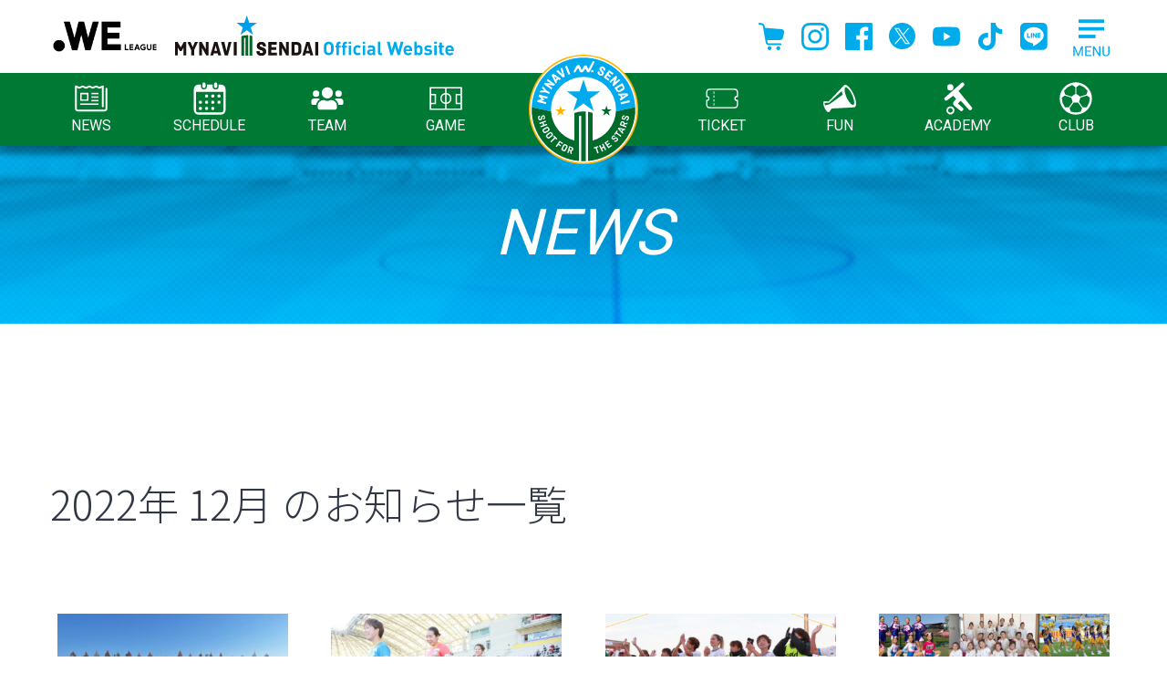

--- FILE ---
content_type: text/html; charset=UTF-8
request_url: https://www.mynavisendai-ladies.jp/2022/12/page/2
body_size: 58021
content:
<!DOCTYPE html>
<html lang="ja">

<head>
  <meta charset="utf-8">
  <!-- Google Tag Manager -->
  <script>
    (function(w, d, s, l, i) {
      w[l] = w[l] || [];
      w[l].push({
        'gtm.start': new Date().getTime(),
        event: 'gtm.js'
      });
      var f = d.getElementsByTagName(s)[0],
        j = d.createElement(s),
        dl = l != 'dataLayer' ? '&l=' + l : '';
      j.async = true;
      j.src =
        'https://www.googletagmanager.com/gtm.js?id=' + i + dl;
      f.parentNode.insertBefore(j, f);
    })(window, document, 'script', 'dataLayer', 'GTM-M7T4SJX');
  </script>
  <!-- End Google Tag Manager -->
    <link rel="profile" href="https://gmpg.org/xfn/11">
  <title>12月, 2022 | マイナビ仙台レディースオフィシャルWEBサイト - Page 2</title>

		<!-- All in One SEO 4.1.0.1 -->
		<meta name="robots" content="noindex, nofollow"/>
		<link rel="canonical" href="https://www.mynavisendai-ladies.jp/2022/12" />
		<link rel="prev" href="https://www.mynavisendai-ladies.jp/2022/12" />
		<script type="application/ld+json" class="aioseo-schema">
			{"@context":"https:\/\/schema.org","@graph":[{"@type":"WebSite","@id":"https:\/\/www.mynavisendai-ladies.jp\/#website","url":"https:\/\/www.mynavisendai-ladies.jp\/","name":"\u30de\u30a4\u30ca\u30d3\u4ed9\u53f0\u30ec\u30c7\u30a3\u30fc\u30b9\u30aa\u30d5\u30a3\u30b7\u30e3\u30ebWEB\u30b5\u30a4\u30c8","description":"\u30de\u30a4\u30ca\u30d3\u4ed9\u53f0\u30ec\u30c7\u30a3\u30fc\u30b9\u306e\u30aa\u30d5\u30a3\u30b7\u30e3\u30ebWEB\u30b5\u30a4\u30c8\u3067\u3059\u3002","publisher":{"@id":"https:\/\/www.mynavisendai-ladies.jp\/#organization"}},{"@type":"Organization","@id":"https:\/\/www.mynavisendai-ladies.jp\/#organization","name":"\u30de\u30a4\u30ca\u30d3\u4ed9\u53f0\u30ec\u30c7\u30a3\u30fc\u30b9\u30aa\u30d5\u30a3\u30b7\u30e3\u30ebWEB\u30b5\u30a4\u30c8","url":"https:\/\/www.mynavisendai-ladies.jp\/","logo":{"@type":"ImageObject","@id":"https:\/\/www.mynavisendai-ladies.jp\/#organizationLogo","url":"https:\/\/www.mynavisendai-ladies.jp\/wpsys\/wp-content\/uploads\/2021\/02\/club-outline-emblem.gif","width":"1000","height":"888"},"image":{"@id":"https:\/\/www.mynavisendai-ladies.jp\/#organizationLogo"}},{"@type":"BreadcrumbList","@id":"https:\/\/www.mynavisendai-ladies.jp\/2022\/12\/page\/2\/#breadcrumblist","itemListElement":[{"@type":"ListItem","@id":"https:\/\/www.mynavisendai-ladies.jp\/#listItem","position":"1","item":{"@id":"https:\/\/www.mynavisendai-ladies.jp\/#item","name":"\u30db\u30fc\u30e0","description":"\u30de\u30a4\u30ca\u30d3\u4ed9\u53f0\u30ec\u30c7\u30a3\u30fc\u30b9\u306e\u30aa\u30d5\u30a3\u30b7\u30e3\u30ebWEB\u30b5\u30a4\u30c8\u3067\u3059\u3002 - Page 2","url":"https:\/\/www.mynavisendai-ladies.jp\/"},"nextItem":"https:\/\/www.mynavisendai-ladies.jp\/2022\/#listItem"},{"@type":"ListItem","@id":"https:\/\/www.mynavisendai-ladies.jp\/2022\/#listItem","position":"2","item":{"@id":"https:\/\/www.mynavisendai-ladies.jp\/2022\/#item","name":"2022","url":"https:\/\/www.mynavisendai-ladies.jp\/2022\/"},"nextItem":"https:\/\/www.mynavisendai-ladies.jp\/2022\/12\/#listItem","previousItem":"https:\/\/www.mynavisendai-ladies.jp\/#listItem"},{"@type":"ListItem","@id":"https:\/\/www.mynavisendai-ladies.jp\/2022\/12\/#listItem","position":"3","item":{"@id":"https:\/\/www.mynavisendai-ladies.jp\/2022\/12\/#item","name":"12\u6708, 2022","url":"https:\/\/www.mynavisendai-ladies.jp\/2022\/12\/"},"previousItem":"https:\/\/www.mynavisendai-ladies.jp\/2022\/#listItem"}]},{"@type":"CollectionPage","@id":"https:\/\/www.mynavisendai-ladies.jp\/2022\/12\/page\/2\/#collectionpage","url":"https:\/\/www.mynavisendai-ladies.jp\/2022\/12\/page\/2\/","name":"12\u6708, 2022 | \u30de\u30a4\u30ca\u30d3\u4ed9\u53f0\u30ec\u30c7\u30a3\u30fc\u30b9\u30aa\u30d5\u30a3\u30b7\u30e3\u30ebWEB\u30b5\u30a4\u30c8 - Page 2","inLanguage":"ja","isPartOf":{"@id":"https:\/\/www.mynavisendai-ladies.jp\/#website"},"breadcrumb":{"@id":"https:\/\/www.mynavisendai-ladies.jp\/2022\/12\/page\/2\/#breadcrumblist"}}]}
		</script>
		<!-- All in One SEO -->

<link rel='dns-prefetch' href='//s.w.org' />
		<script type="text/javascript">
			window._wpemojiSettings = {"baseUrl":"https:\/\/s.w.org\/images\/core\/emoji\/13.0.1\/72x72\/","ext":".png","svgUrl":"https:\/\/s.w.org\/images\/core\/emoji\/13.0.1\/svg\/","svgExt":".svg","source":{"concatemoji":"https:\/\/www.mynavisendai-ladies.jp\/wpsys\/wp-includes\/js\/wp-emoji-release.min.js?ver=5.7.1"}};
			!function(e,a,t){var n,r,o,i=a.createElement("canvas"),p=i.getContext&&i.getContext("2d");function s(e,t){var a=String.fromCharCode;p.clearRect(0,0,i.width,i.height),p.fillText(a.apply(this,e),0,0);e=i.toDataURL();return p.clearRect(0,0,i.width,i.height),p.fillText(a.apply(this,t),0,0),e===i.toDataURL()}function c(e){var t=a.createElement("script");t.src=e,t.defer=t.type="text/javascript",a.getElementsByTagName("head")[0].appendChild(t)}for(o=Array("flag","emoji"),t.supports={everything:!0,everythingExceptFlag:!0},r=0;r<o.length;r++)t.supports[o[r]]=function(e){if(!p||!p.fillText)return!1;switch(p.textBaseline="top",p.font="600 32px Arial",e){case"flag":return s([127987,65039,8205,9895,65039],[127987,65039,8203,9895,65039])?!1:!s([55356,56826,55356,56819],[55356,56826,8203,55356,56819])&&!s([55356,57332,56128,56423,56128,56418,56128,56421,56128,56430,56128,56423,56128,56447],[55356,57332,8203,56128,56423,8203,56128,56418,8203,56128,56421,8203,56128,56430,8203,56128,56423,8203,56128,56447]);case"emoji":return!s([55357,56424,8205,55356,57212],[55357,56424,8203,55356,57212])}return!1}(o[r]),t.supports.everything=t.supports.everything&&t.supports[o[r]],"flag"!==o[r]&&(t.supports.everythingExceptFlag=t.supports.everythingExceptFlag&&t.supports[o[r]]);t.supports.everythingExceptFlag=t.supports.everythingExceptFlag&&!t.supports.flag,t.DOMReady=!1,t.readyCallback=function(){t.DOMReady=!0},t.supports.everything||(n=function(){t.readyCallback()},a.addEventListener?(a.addEventListener("DOMContentLoaded",n,!1),e.addEventListener("load",n,!1)):(e.attachEvent("onload",n),a.attachEvent("onreadystatechange",function(){"complete"===a.readyState&&t.readyCallback()})),(n=t.source||{}).concatemoji?c(n.concatemoji):n.wpemoji&&n.twemoji&&(c(n.twemoji),c(n.wpemoji)))}(window,document,window._wpemojiSettings);
		</script>
		<style type="text/css">
img.wp-smiley,
img.emoji {
	display: inline !important;
	border: none !important;
	box-shadow: none !important;
	height: 1em !important;
	width: 1em !important;
	margin: 0 .07em !important;
	vertical-align: -0.1em !important;
	background: none !important;
	padding: 0 !important;
}
</style>
	<link rel='stylesheet' id='wp-block-library-css'  href='https://www.mynavisendai-ladies.jp/wpsys/wp-includes/css/dist/block-library/style.min.css?ver=5.7.1' type='text/css' media='all' />
<link rel='stylesheet' id='contact-form-7-css'  href='https://www.mynavisendai-ladies.jp/wpsys/wp-content/plugins/contact-form-7/includes/css/styles.css?ver=5.5.5' type='text/css' media='all' />
<link rel='stylesheet' id='cf7msm_styles-css'  href='https://www.mynavisendai-ladies.jp/wpsys/wp-content/plugins/contact-form-7-multi-step-module/resources/cf7msm.css?ver=4.5' type='text/css' media='all' />
<link rel='stylesheet' id='ez-icomoon-css'  href='https://www.mynavisendai-ladies.jp/wpsys/wp-content/plugins/easy-table-of-contents/vendor/icomoon/style.min.css?ver=2.0.17' type='text/css' media='all' />
<link rel='stylesheet' id='ez-toc-css'  href='https://www.mynavisendai-ladies.jp/wpsys/wp-content/plugins/easy-table-of-contents/assets/css/screen.min.css?ver=2.0.17' type='text/css' media='all' />
<style id='ez-toc-inline-css' type='text/css'>
div#ez-toc-container p.ez-toc-title {font-size: 110%;}div#ez-toc-container p.ez-toc-title {font-weight: 700;}div#ez-toc-container ul li {font-size: 95%;}div#ez-toc-container {background: #fafafa;border: 1px solid #00abeb;width: 100%;}div#ez-toc-container p.ez-toc-title {color: #005f83;}div#ez-toc-container ul.ez-toc-list a {color: #00abeb;}div#ez-toc-container ul.ez-toc-list a:hover {color: #00abeb;}div#ez-toc-container ul.ez-toc-list a:visited {color: #00abeb;}
</style>
<script type='text/javascript' src='https://www.mynavisendai-ladies.jp/wpsys/wp-content/themes/mynavisendailadies2021/js/jquery-3.3.1.min.js?ver=3.3.1' id='jquery-js'></script>

  <script src="https://www.mynavisendai-ladies.jp/wpsys/wp-content/themes/mynavisendailadies2021/js/picturefill.min.js"></script>

  <script src="https://www.mynavisendai-ladies.jp/wpsys/wp-content/themes/mynavisendailadies2021/js/slick/slick.min.js"></script>
  <script src="https://www.mynavisendai-ladies.jp/wpsys/wp-content/themes/mynavisendailadies2021/js/bootstrap.bundle.min.js"></script>

  <link href="https://fonts.googleapis.com/css2?family=Noto+Sans+JP:wght@300;400;500;700&family=Roboto:wght@300;400;500;700&display=swap" rel="stylesheet">

  <!-- スライドショー用 -->
  <link rel="stylesheet" media="all" href="https://www.mynavisendai-ladies.jp/wpsys/wp-content/themes/mynavisendailadies2021/js/slick/slick.css">
  <link rel="stylesheet" media="all" href="https://www.mynavisendai-ladies.jp/wpsys/wp-content/themes/mynavisendailadies2021/js/slick/slick-theme.css">

  <link rel="stylesheet" media="all" href="https://www.mynavisendai-ladies.jp/wpsys/wp-content/themes/mynavisendailadies2021/css/common.css">
  <link rel="stylesheet" media="all" href="https://www.mynavisendai-ladies.jp/wpsys/wp-content/themes/mynavisendailadies2021/css/page.css?20260120174118">
  <link rel="stylesheet" media="all" href="https://www.mynavisendai-ladies.jp/wpsys/wp-content/themes/mynavisendailadies2021/css/navi.css?20260120">
  <link rel="apple-touch-icon" size="152x152" href="/apple-touch-icon.png">
  <link rel="shortcut icon" href="/favicon-ohp.ico" type="image/vnd.microsoft.icon">
  <link rel="icon" href="/favicon.svg" type="image/svg+xml">

  <!-- Google tag (gtag.js) -->
<script async src="https://www.googletagmanager.com/gtag/js?id=AW-10994370336"></script>
<script>
  window.dataLayer = window.dataLayer || [];
  function gtag(){dataLayer.push(arguments);}
  gtag('js', new Date());

  gtag('config', 'AW-10994370336');
</script>

  
</head>

<body class="archive date paged paged-2 date-paged-2">
  <!-- Google Tag Manager (noscript) -->
  <noscript><iframe src="https://www.googletagmanager.com/ns.html?id=GTM-M7T4SJX" height="0" width="0" style="display:none;visibility:hidden"></iframe></noscript>
  <!-- End Google Tag Manager (noscript) -->
  <div id="page" class="site" onclick>

    <header>

      <div class="hd-upper-elementbox">
        <div class="inner">
          <div class="brand-box"><a href="https://weleague.jp/" target="_blank"><span class="d-inline-block"><img src="https://www.mynavisendai-ladies.jp/wpsys/wp-content/themes/mynavisendailadies2021/images/common/weleague-logo2023-24.png" width="120" alt="WE LEAGUE" /></span></a>
            <h1 class="site-name"><a href="https://www.mynavisendai-ladies.jp/"><img src="https://www.mynavisendai-ladies.jp/wpsys/wp-content/themes/mynavisendailadies2021/images/common/hd-logo.svg" width="306" alt="MYNAVI SENDAI Official Website" /></a></h1>
          </div>
          <div class="hd-menubox">
            <a href="https://www.mynavisendai-ladies.jp/"><img class="sp-emblem d-block d-md-none" src="https://www.mynavisendai-ladies.jp/wpsys/wp-content/themes/mynavisendailadies2021/images/common/hd-embrem.svg" width="80" /></a>
            <ul class="hd-snslinks">
  <li><a href="https://shop.mynavisendai-ladies.jp/" title="onlineshop" target="_blank" rel="noopener"><span><svg xmlns="http://www.w3.org/2000/svg" width="30" height="30" viewBox="0 0 27.91 29.64"><path d="M27.33,8.12c-.52-.7-1.32-1.15-2.19-1.22L7.1,5.47l-.33-1.86c-.3-1.7-1.65-3.01-3.35-3.26l-.33-.05L1.14,.01C.6-.07,.09,.31,.01,.85c-.08,.54,.29,1.05,.84,1.13H.85l2.28,.34h0c.86,.13,1.54,.79,1.69,1.64l3.09,17.5c.29,1.64,1.72,2.84,3.38,2.84h12.69c.55,0,.99-.45,.99-.99s-.44-.99-.99-.99H11.29c-.7,0-1.3-.51-1.43-1.2l-.43-2.45h14.15c1.4,0,2.62-.97,2.93-2.33l1.33-5.76c.2-.85,.01-1.75-.5-2.45Z"/><path d="M12.05,25.37c-1.18,0-2.14,.96-2.14,2.14s.96,2.14,2.14,2.14,2.14-.96,2.14-2.14c0-1.18-.96-2.14-2.14-2.14Z"/><path d="M21.55,25.37c-1.18,0-2.14,.96-2.14,2.14s.96,2.14,2.14,2.14,2.14-.96,2.14-2.14-.96-2.14-2.14-2.14Z"/></svg></span></a></li>
	<li><a href="https://www.instagram.com/mynavisendai_ladies/" target="_blank" title="Instagram"><span><svg xmlns="http://www.w3.org/2000/svg" width="30" height="30" viewBox="0 0 30 30"><defs><style></style></defs><g transform="translate(-4.079 -4.079)"><path class="a" d="M19.079,6.782c4.005,0,4.48.015,6.061.087a8.3,8.3,0,0,1,2.785.516,4.968,4.968,0,0,1,2.847,2.847,8.3,8.3,0,0,1,.516,2.785c.072,1.582.087,2.056.087,6.061s-.015,4.48-.087,6.061a8.3,8.3,0,0,1-.516,2.785,4.968,4.968,0,0,1-2.847,2.847,8.3,8.3,0,0,1-2.785.516c-1.581.072-2.056.087-6.061.087s-4.48-.015-6.061-.087a8.3,8.3,0,0,1-2.785-.516,4.968,4.968,0,0,1-2.847-2.847,8.3,8.3,0,0,1-.516-2.785c-.072-1.582-.087-2.056-.087-6.061s.015-4.48.087-6.061a8.3,8.3,0,0,1,.516-2.785,4.968,4.968,0,0,1,2.847-2.847,8.3,8.3,0,0,1,2.785-.516c1.582-.072,2.056-.087,6.061-.087m0-2.7c-4.074,0-4.585.017-6.184.09a11.01,11.01,0,0,0-3.641.7A7.67,7.67,0,0,0,4.867,9.253a11.01,11.01,0,0,0-.7,3.641c-.073,1.6-.09,2.111-.09,6.184s.017,4.585.09,6.184a11.01,11.01,0,0,0,.7,3.641,7.67,7.67,0,0,0,4.387,4.387,11.01,11.01,0,0,0,3.641.7c1.6.073,2.111.09,6.184.09s4.585-.017,6.184-.09a11.01,11.01,0,0,0,3.641-.7A7.67,7.67,0,0,0,33.291,28.9a11.01,11.01,0,0,0,.7-3.641c.073-1.6.09-2.111.09-6.184s-.017-4.585-.09-6.184a11.01,11.01,0,0,0-.7-3.641A7.67,7.67,0,0,0,28.9,4.867a11.01,11.01,0,0,0-3.641-.7c-1.6-.073-2.111-.09-6.184-.09Z"/><path class="a" d="M134.338,126.635a7.7,7.7,0,1,0,7.7,7.7A7.7,7.7,0,0,0,134.338,126.635Zm0,12.7a5,5,0,1,1,5-5A5,5,0,0,1,134.338,139.338Z" transform="translate(-115.259 -115.259)"/><circle class="a" cx="1.8" cy="1.8" r="1.8" transform="translate(25.286 9.272)"/></g></svg></span></a></li>
	<li><a href="https://www.facebook.com/mynavisendai" target="_blank" title="facebook"><span><svg xmlns="http://www.w3.org/2000/svg" width="30" height="30" viewBox="0 0 30 30"><defs><style></style></defs><path class="a" d="M28.344,0H1.644A1.656,1.656,0,0,0,0,1.656v26.7A1.656,1.656,0,0,0,1.656,30h14.37V18.4h-3.9V13.857h3.9V10.515c0-3.873,2.367-5.985,5.823-5.985a31.358,31.358,0,0,1,3.492.18V8.76H22.959c-1.881,0-2.247.9-2.247,2.2v2.892H25.2L24.6,18.4H20.7V30h7.644A1.656,1.656,0,0,0,30,28.344V1.644A1.656,1.656,0,0,0,28.344,0Z"/></svg></span></a></li>
	<li><a href="https://twitter.com/mynavisendai/" target="_blank" title="Twitter"><span><svg xmlns="http://www.w3.org/2000/svg" width="30" height="30" viewBox="0 0 30 30"><polygon points="14.662 13.119 10.344 6.942 8.04 6.942 13.391 14.596 14.063 15.557 14.063 15.558 18.643 22.109 20.947 22.109 15.334 14.081 14.662 13.119" fill="#00abeb"/><path d="M14.5,0A14.5,14.5,0,1,0,29,14.5,14.5,14.5,0,0,0,14.5,0Zm3.438,23.187L13.3,16.441,7.5,23.187H6l6.637-7.715L6,5.813h5.062L15.451,12.2l5.5-6.388h1.5L16.117,13.17h0L23,23.187Z"/></svg></span></a></li>
	<li><a href="https://www.youtube.com/c/mynavisendai-ladies" target="_blank" title="Youtube"><span><svg xmlns="http://www.w3.org/2000/svg" width="30" height="30" viewBox="0 0 42.853 29.997"><defs><style></style></defs><path class="a" d="M126.508,89.719a5.367,5.367,0,0,0-3.789-3.788c-3.342-.9-16.742-.9-16.742-.9s-13.4,0-16.742.9a5.367,5.367,0,0,0-3.789,3.788c-.9,3.342-.9,10.315-.9,10.315s0,6.973.9,10.315a5.367,5.367,0,0,0,3.789,3.788c3.342.9,16.742.9,16.742.9s13.4,0,16.742-.9a5.367,5.367,0,0,0,3.789-3.788c.9-3.342.9-10.315.9-10.315S127.4,93.061,126.508,89.719Zm-24.816,16.743V93.606l11.133,6.428Z" transform="translate(-84.55 -85.035)"/></svg></span></a></li>
	<li><a href="https://www.tiktok.com/@mynavisendailadies" target="_blank" title="Tik Tok"><span><svg xmlns="http://www.w3.org/2000/svg" width="30" height="30" viewBox="0 0 30 30"><path class="a" d="M28.1,12.3c-2.6,0-5.1-0.8-7.2-2.3v10.5c0,5.3-4.3,9.5-9.5,9.5c-5.3,0-9.5-4.3-9.5-9.5c0-5.3,4.3-9.5,9.5-9.5
	c0.4,0,0.9,0,1.3,0.1v5.3c-2.3-0.7-4.8,0.6-5.5,2.9s0.6,4.8,2.9,5.5c2.3,0.7,4.8-0.6,5.5-2.9c0.1-0.4,0.2-0.9,0.2-1.3V0h5.2c0,0.4,0,0.9,0.1,1.3l0,0c0.4,1.9,1.5,3.6,3.2,4.7c1.2,0.8,2.5,1.2,3.9,1.2V12.3z"/>
</svg></span></a></li>
	<li><a href="https://page.line.me/?accountId=439jvrcn" target="_blank" title="LINE"><span><svg xmlns="http://www.w3.org/2000/svg" width="30" height="30" viewBox="0 0 30 30"><!--! Font Awesome Pro 6.1.1 by @fontawesome - https://fontawesome.com License - https://fontawesome.com/license (Commercial License) Copyright 2022 Fonticons, Inc. --><path class="a" d="M18.13,11.48v4.74c0,.12-.09,.21-.21,.21h-.76c-.07,0-.14-.04-.17-.09l-2.17-2.93v2.81c0,.12-.09,.21-.21,.21h-.76c-.12,0-.21-.09-.21-.21v-4.74c0-.12,.09-.21,.21-.21h.75c.07,0,.14,.03,.17,.09l2.17,2.93v-2.81c0-.12,.09-.21,.21-.21h.76c.12,0,.22,.09,.22,.21h0Zm-5.46-.21h-.76c-.12,0-.21,.09-.21,.21v4.74c0,.12,.09,.21,.21,.21h.76c.12,0,.21-.09,.21-.21v-4.74c0-.11-.09-.21-.21-.21h0Zm-1.83,3.97h-2.07v-3.76c0-.12-.09-.21-.21-.21h-.76c-.12,0-.21,.09-.21,.21v4.74c0,.06,.02,.11,.06,.15,.04,.03,.09,.06,.15,.06h3.05c.12,0,.21-.09,.21-.21v-.76c0-.11-.09-.21-.21-.21h0Zm11.3-3.97h-3.05c-.11,0-.21,.09-.21,.21v4.74c0,.11,.09,.21,.21,.21h3.05c.12,0,.21-.09,.21-.21v-.76c0-.12-.09-.21-.21-.21h-2.07v-.8h2.07c.12,0,.21-.09,.21-.21v-.77c0-.12-.09-.21-.21-.21h-2.07v-.8h2.07c.12,0,.21-.09,.21-.21v-.76c0-.11-.1-.21-.21-.21h0Zm7.72-5.82V24.46c0,2.99-2.45,5.4-5.44,5.4H5.4C2.41,29.85,0,27.39,0,24.41V5.4C0,2.41,2.46,0,5.44,0H24.46c2.99,0,5.4,2.45,5.4,5.44Zm-4.1,8.17c0-4.86-4.88-8.82-10.87-8.82S4.01,8.75,4.01,13.61c0,4.36,3.86,8.01,9.09,8.7,1.27,.27,1.13,.74,.84,2.45-.05,.27-.22,1.07,.94,.59,1.16-.49,6.26-3.69,8.54-6.31,1.57-1.73,2.33-3.49,2.33-5.43Z"/></svg></span></a></li>
</ul>
            <div class="grp-pcmegamenubtn">
              <input name="mainMenuMegamenu" id="mainMenuToggleMegamenu" type="checkbox" class="d-none main-menu-sub-toggle">
              <label for="mainMenuToggleMegamenu" id="megamenu-open" class="main-menu-label main-menu-label-megamenu"></label>
              <label for="mainMenuToggleMegamenu" id="megamenu-close"></label>
              <div id="modalglmenu-wrap">
                <div id="modalgl-menu">
                  <nav id="navigation-basis-common">
  <ul>
    <li class="grp-news">
      <input name="mainMenuNews" id="mainMenuToggleNews" type="checkbox" class="d-none main-menu-sub-toggle">
      <label for="mainMenuToggleNews" class="main-menu-label main-menu-label-news"><img src="https://www.mynavisendai-ladies.jp/wpsys/wp-content/themes/mynavisendailadies2021/images/common/icon_news.svg" />NEWS</label>
      <ul id="spglnv-childmenu-news" class="child-menu">
        <li><a href="/news-all.html">すべての記事一覧</a></li>
        <li><a href="/news-game.html">試合記事一覧</a></li>
        <li><a href="/news-club.html">クラブ記事一覧</a></li>
        <li><a href="/news-team.html">チーム記事一覧</a></li>
        <li><a href="/news-academy.html">アカデミー記事一覧</a></li>
        <li><a href="/news-media.html">メディア記事一覧</a></li>
      </ul>
    </li>

    <li class="grp-schedule"><input name="mainMenuToggleSchedule" id="mainMenuToggleSchedule" type="checkbox" class="d-none main-menu-sub-toggle">
      <label for="mainMenuToggleSchedule" class="main-menu-label main-menu-label-schedule"><img src="https://www.mynavisendai-ladies.jp/wpsys/wp-content/themes/mynavisendailadies2021/images/common/icon_schedule.svg" />SCHEDULE</label>
      <ul id="spglnv-childmenu-schedule" class="child-menu wait">
        <li><a href="/calendar-top.html">トップチームスケジュール</a></li>
        <li><a href="/calendar-academy.html">アカデミースケジュール</a></li>
      </ul>
    </li>

    <li class="grp-team"><input name="mainMenuToggleTeam" id="mainMenuToggleTeam" type="checkbox" class="d-none main-menu-sub-toggle">
      <label for="mainMenuToggleTeam" class="main-menu-label main-menu-label-team"><img src="https://www.mynavisendai-ladies.jp/wpsys/wp-content/themes/mynavisendailadies2021/images/common/icon_team.svg" />TEAM</label>
      <ul id="spglnv-childmenu-team" class="child-menu">
        <li><a href="/player-staff.html">選手・スタッフ</a></li>
        <li><a href="/top-training.html">練習場</a></li>
      </ul>
    </li>

    <li class="grp-game"><input name="mainMenuToggleGame" id="mainMenuToggleGame" type="checkbox" class="d-none main-menu-sub-toggle">
      <label for="mainMenuToggleGame" class="main-menu-label main-menu-label-game"><img src="https://www.mynavisendai-ladies.jp/wpsys/wp-content/themes/mynavisendailadies2021/images/common/icon_game.svg" />GAME</label>
      <ul id="spglnv-childmenu-game" class="child-menu wait">
        <li><a href="/league.html">WE リーグ日程一覧</a></li>
        <li><a href="/cup.html">WE リーグカップ日程一覧</a></li>
        <li><a href="/ec.html">皇后杯日程一覧</a></li>
        <li><a href="/stadium.html">スタジアム</a></li>
        <li class="d-none"><a href="/top-all.html">全試合日程一覧</a></li>
      </ul>
    </li>

    <li class="grp-ticket"><input name="mainMenuToggleTicket" id="mainMenuToggleTicket" type="checkbox" class="d-none main-menu-sub-toggle">
      <label for="mainMenuToggleTicket" class="main-menu-label main-menu-label-ticket"><img src="https://www.mynavisendai-ladies.jp/wpsys/wp-content/themes/mynavisendailadies2021/images/common/icon_ticket.svg" />TICKET</label>
      <ul id="spglnv-childmenu-ticket" class="child-menu wait">
        <li><a href="/ticket-index.html">チケットTOP</a></li>
        <li class="d-none"><a href="https://weleague-ticket.pia.jp/clubs/mynavi.jsp" target="_blank">チケット購入サイト(WEチケット)</a></li>
      </ul>
    </li>

    <li class="grp-fun"><input name="mainMenuToggleFun" id="mainMenuToggleFun" type="checkbox" class="d-none main-menu-sub-toggle">
      <label for="mainMenuToggleFun" class="main-menu-label main-menu-label-fun"><img src="https://www.mynavisendai-ladies.jp/wpsys/wp-content/themes/mynavisendailadies2021/images/common/icon_fun.svg" />FUN</label>
      <ul id="spglnv-childmenu-fun" class="child-menu">
        <li><a href="https://shop.mynavisendai-ladies.jp/" target="_blank">公式オンラインショップ (グッズ一覧)</a></li>
        <li><a href="https://www.winmall.jp/shopbrand/mainavi_sendai_redies/" target="_blank">公式オンラインショップ (WinMall)</a></li>
        <!-- <li><a href="/app.html">公式アプリ</a></li> -->
        <li><a href="https://www.mynavisendai-ladies.jp/contents/fanclub-lp/" target="_blank">ファンクラブご案内</a></li>
        <li class="d-none"><a href="https://www.mynavisendai-ladies.jp/matchinfo/beginners-guide/" target="_blank">初心者観戦ガイド</a></li>
        <!-- <li><a href="/authentic-uniform.html">オーセンティックユニフォーム</a></li> -->
      </ul>
    </li>

    <li class="grp-academy"><input name="mainMenuToggleAcademy" id="mainMenuToggleAcademy" type="checkbox" class="d-none main-menu-sub-toggle">
      <label for="mainMenuToggleAcademy" class="main-menu-label main-menu-label-academy"><img src="https://www.mynavisendai-ladies.jp/wpsys/wp-content/themes/mynavisendailadies2021/images/common/icon_academy.svg" />ACADEMY</label>
      <ul id="spglnv-childmenu-academy" class="child-menu">
        <li><a href="/academy-player.html">選手</a></li>
        <li><a href="/academy-staff.html">スタッフ</a></li>
        <li><a href="/academy-concept.html">コンセプト</a></li>
        <li><a href="/academy-activity.html">活動内容・実績</a></li>
        <li><a href="/academy-training.html">練習場・寮</a></li>
      </ul>
    </li>

    <li class="grp-club"><input name="mainMenuToggleClub" id="mainMenuToggleClub" type="checkbox" class="d-none main-menu-sub-toggle">
      <label for="mainMenuToggleClub" class="main-menu-label main-menu-label-club"><img src="https://www.mynavisendai-ladies.jp/wpsys/wp-content/themes/mynavisendailadies2021/images/common/icon_club.svg" />CLUB</label>
      <ul id="spglnv-childmenu-club" class="child-menu wait">
        <li><a href="/company-outline.html">会社概要</a></li>
        <li><a href="/club-outline.html">クラブ概要</a></li>
        <li><a href="/club-concept.html">クラブコンセプト</a></li>
				<li><a href="/partner.html">オフィシャルパートナー</a></li>
        <li><a href="/contact-us/form-general.html">お問合せ</a></li>
        <li><a href="/contact-us/form-sponsor.html">お問合せ-スポンサー</a></li>
        <li><a href="/backnumber.html">バックナンバー</a></li>
        <li><a href="/om-privacy-policy.html">プライバシーポリシー</a></li>
      </ul>
    </li>

  </ul>
</nav><!-- .navigation-navigation-basis -->
                </div>
              </div>
            </div>
          </div>
        </div>
      </div>
      <div class="mainglobalnavi-wrap">
        <div class="mainglobalnavi-box">
          <a href="https://www.mynavisendai-ladies.jp/"><img class="sp-emblem d-block d-md-none" src="https://www.mynavisendai-ladies.jp/wpsys/wp-content/themes/mynavisendailadies2021/images/common/hd-embrem.svg" width="80" /></a>
          
<nav class="navigation-basis">
  <ul>
    <li class="grp-news">
      <label class="main-menu-label"><span class="img-alias"></span>NEWS</label>
      <ul class="child-menu">
        <li><a href="/news-all.html">すべての記事<br>一覧</a></li>
        <li><a href="/news-game.html">試合記事<br>一覧</a></li>
        <li><a href="/news-club.html">クラブ記事<br>一覧</a></li>
        <li><a href="/news-team.html">チーム記事<br>一覧</a></li>
        <li><a href="/news-academy.html">アカデミー記事<br>一覧</a></li>
        <li><a href="/news-media.html">メディア記事<br>一覧</a></li>
      </ul>
    </li>

    <li class="grp-schedule">
      <label class="main-menu-label"><span class="img-alias"></span>SCHEDULE</label>
      <ul class="child-menu">
        <li><a href="/calendar-top.html">トップチーム<br class="d-none d-md-inline">スケジュール</a></li>
        <li><a href="/calendar-academy.html">アカデミー<br class="d-none d-md-inline">スケジュール</a></li>
      </ul>
    </li>

    <li class="grp-team">
      <label class="main-menu-label"><span class="img-alias"></span>TEAM</label>
      <ul class="child-menu">
        <li><a href="/player-staff.html">選手・スタッフ</a></li>
        <li><a href="/top-training.html">練習場</a></li>
      </ul>
    </li>

    <li class="grp-game">
      <label class="main-menu-label"><span class="img-alias"></span>GAME</label>
      <ul class="child-menu">
        <li><a href="/league.html">WE リーグ日程一覧</a></li>
        <li><a href="/cup.html">WE リーグ<br>カップ日程一覧</a></li>
        <li><a href="/ec.html">皇后杯日程一覧</a></li>
        <li><a href="/stadium.html">スタジアム</a></li>
        <li class="d-none"><a href="/top-all.html">全試合日程一覧</a></li>
      </ul>
    </li>

    <li class="club-emblem">
      <a href="https://www.mynavisendai-ladies.jp/"><img src="https://www.mynavisendai-ladies.jp/wpsys/wp-content/themes/mynavisendailadies2021/images/common/hd-embrem.svg" width="120" /></a>
    </li>

    <li class="grp-ticket">
      <label class="main-menu-label"><span class="img-alias"></span>TICKET</label>
      <ul class="child-menu">
        <li style="border-top:none;"><a href="/ticket-index.html">チケットTOP</a></li>
        <li class="d-none"><a href="https://weleague-ticket.pia.jp/clubs/mynavi.jsp" target="_blank">チケット<br>購入サイト<br>(WEチケット)</a></li>
      </ul>
    </li>

    <li class="grp-fun">
      <label class="main-menu-label"><span class="img-alias"></span>FUN</label>
      <ul class="child-menu">
        <li><a href="https://shop.mynavisendai-ladies.jp/" target="_blank">公式オンライン<br>ショップ<br>(グッズ一覧)</a></li>
        <li><a href="https://www.winmall.jp/shopbrand/mainavi_sendai_redies/" target="_blank">公式オンライン<br>ショップ<br>(WinMall)</a></li>
        <!-- <li><a href="/app.html">公式アプリ</a></li> -->
        <li><a href="https://www.mynavisendai-ladies.jp/contents/fanclub-lp/" target="_blank">ファンクラブご案内</a></li>
        <li class="d-none"><a href="https://www.mynavisendai-ladies.jp/matchinfo/beginners-guide/" target="_blank">初心者<br>観戦ガイド</a></li>
        <!-- <li><a href="/authentic-uniform.html">オーセンティックユニフォーム</a></li> -->
      </ul>
    </li>

    <li class="grp-academy">
      <label class="main-menu-label"><span class="img-alias"></span>ACADEMY</label>
      <ul class="child-menu">
        <li><a href="/academy-player.html">選手</a></li>
        <li><a href="/academy-staff.html">スタッフ</a></li>
        <li><a href="/academy-concept.html">コンセプト</a></li>
        <li><a href="/academy-activity.html">活動内容・実績</a></li>
        <li><a href="/academy-training.html">練習場・寮</a></li>
      </ul>
    </li>

    <li class="grp-club">
      <label class="main-menu-label"><span class="img-alias"></span>CLUB</label>
      <ul class="child-menu">
        <li><a href="/company-outline.html">会社概要</a></li>
        <li><a href="/club-outline.html">クラブ概要</a></li>
        <li><a href="/club-concept.html">クラブコンセプト</a></li>
				<li><a href="/partner.html">オフィシャル<br>パートナー</a></li>
        <li><a href="/contact-us/form-general.html">お問合せ</a></li>
        <li><a href="/contact-us/form-sponsor.html">お問合せ-<br>スポンサー</a></li>
        <li><a href="/backnumber.html">バックナンバー</a></li>
        <li class="d-none"><a href="/om-privacy-policy.html">プライバシー<br>ポリシー</a></li>
      </ul>
    </li>

  </ul>
</nav><!-- .navigation-navigation-basis -->
        </div>

      </div>
    </header>

    <main id="main" class="site-main" role="main">
      <div id="content" class="site-content">
<div class="common-pagetitle sample">
  <h2>NEWS</h2>
</div>

<!-- main -->
<div class="container-pagewrapper container cmn-container">
  <div class="row d-flex justify-content-sm-between">
    <div class="col-24">

      <h3>
                  <span>2022年</span>
          <span>12月</span>
                のお知らせ一覧
      </h3>

      <ul id="oshirase-achive-list" class="common-newslist">
        
            <li id="post-3795" class="news-list-item">
              <a href="https://www.mynavisendai-ladies.jp/news-academy/2022/12/post-3795.html">
                <div class="news-thumbnail">
                                      <img width="376" height="250" src="https://www.mynavisendai-ladies.jp/wpsys/wp-content/uploads/2022/12/CA827AFC-097F-4E33-A3CD-6C3FF3578BFB-376x250.jpg" class="attachment-thumbnail size-thumbnail wp-post-image" alt="" loading="lazy" />                                  </div>
                <span class="date font-en">2022年12月10日</span>
                <span class="category-wrap">
                  <span class="news-academy">アカデミー</span>                </span>
                <span class="kijititle">＜ジュニアユース＞JFA第27回全日本U-15女子サッカー選手権大会 1回戦 試合結果について</span>
              </a>

            </li>

          
            <li id="post-3790" class="news-list-item">
              <a href="https://www.mynavisendai-ladies.jp/news-game/news-game-league/2022/12/post-3790.html">
                <div class="news-thumbnail">
                                      <img width="376" height="250" src="https://www.mynavisendai-ladies.jp/wpsys/wp-content/uploads/2022/12/N26_3703-376x250.jpg" class="attachment-thumbnail size-thumbnail wp-post-image" alt="" loading="lazy" srcset="https://www.mynavisendai-ladies.jp/wpsys/wp-content/uploads/2022/12/N26_3703-376x250.jpg 376w, https://www.mynavisendai-ladies.jp/wpsys/wp-content/uploads/2022/12/N26_3703-300x200.jpg 300w, https://www.mynavisendai-ladies.jp/wpsys/wp-content/uploads/2022/12/N26_3703-1024x683.jpg 1024w, https://www.mynavisendai-ladies.jp/wpsys/wp-content/uploads/2022/12/N26_3703-768x512.jpg 768w, https://www.mynavisendai-ladies.jp/wpsys/wp-content/uploads/2022/12/N26_3703.jpg 1170w" sizes="(max-width: 376px) 100vw, 376px" />                                  </div>
                <span class="date font-en">2022年12月6日</span>
                <span class="category-wrap">
                  <span class="news-game-league">WEリーグ</span><span class="news-game-league">WEリーグ</span>                </span>
                <span class="kijititle">【12/10(土)YogiboWEリーグ 第6節 千葉L戦】エスコートキッズ募集のお知らせ</span>
              </a>

            </li>

          
            <li id="post-3788" class="news-list-item">
              <a href="https://youtu.be/kJGskoQzC-s">
                <div class="news-thumbnail">
                                      <img width="376" height="250" src="https://www.mynavisendai-ladies.jp/wpsys/wp-content/uploads/2022/12/試合ハイライト表紙away_20221203-376x250.jpg" class="attachment-thumbnail size-thumbnail wp-post-image" alt="" loading="lazy" />                                  </div>
                <span class="date font-en">2022年12月5日</span>
                <span class="category-wrap">
                  <span class="news-game-league">WEリーグ</span><span class="news-game-league">WEリーグ</span>                </span>
                <span class="kijititle">＜YouTube 更新＞【試合ハイライト】YogiboWEリーグ 第5節 vs.ノジマステラ神奈川相模原 をアップしました</span>
              </a>

            </li>

          
            <li id="post-3780" class="news-list-item">
              <a href="https://www.mynavisendai-ladies.jp/news-club/2022/12/post-3780.html">
                <div class="news-thumbnail">
                                      <img width="376" height="250" src="https://www.mynavisendai-ladies.jp/wpsys/wp-content/uploads/2022/12/event_06-376x250.jpg" class="attachment-thumbnail size-thumbnail wp-post-image" alt="" loading="lazy" />                                  </div>
                <span class="date font-en">2022年12月2日</span>
                <span class="category-wrap">
                  <span class="news-club">クラブ</span>                </span>
                <span class="kijititle">【12/10(土)YogiboWEリーグ 第6節 千葉L戦】マイナビ仙台レディース×東北チアプロジェクト チアフェス開催のお知らせ</span>
              </a>

            </li>

          
            <li id="post-3778" class="news-list-item">
              <a href="https://www.mynavisendai-ladies.jp/matchinfo/20221210/">
                <div class="news-thumbnail">
                                      <img width="376" height="250" src="https://www.mynavisendai-ladies.jp/wpsys/wp-content/uploads/2022/12/1210_hg_01_FC-376x250.jpg" class="attachment-thumbnail size-thumbnail wp-post-image" alt="" loading="lazy" />                                  </div>
                <span class="date font-en">2022年12月1日</span>
                <span class="category-wrap">
                  <span class="news-game-league">WEリーグ</span><span class="news-game-league">WEリーグ</span>                </span>
                <span class="kijititle">【12/10(土)YogiboWEリーグ 第6節 千葉L戦】ホームゲームのご案内</span>
              </a>

            </li>

          
            <li id="post-3776" class="news-list-item">
              <a href="https://youtu.be/0JfQrbHlKHE">
                <div class="news-thumbnail">
                                      <img width="376" height="250" src="https://www.mynavisendai-ladies.jp/wpsys/wp-content/uploads/2022/12/スタッフカメラ表紙2022_home1126-376x250.jpg" class="attachment-thumbnail size-thumbnail wp-post-image" alt="" loading="lazy" />                                  </div>
                <span class="date font-en">2022年12月1日</span>
                <span class="category-wrap">
                  <span class="news-game-league">WEリーグ</span><span class="news-game-league">WEリーグ</span>                </span>
                <span class="kijititle">＜YouTube 更新＞【StaffCAMERA | 試合の裏側をお届け】2022-23 YogiboWEリーグ 第4節 vs.大宮アルディージャVENTUS をアップしました</span>
              </a>

            </li>

          
            <li id="post-3774" class="news-list-item">
              <a href="https://www.mynavisendai-ladies.jp/news-game/2022/12/post-3774.html">
                <div class="news-thumbnail">
                                      <img width="376" height="250" src="https://www.mynavisendai-ladies.jp/wpsys/wp-content/uploads/2022/11/20221203pc版-376x250.jpg" class="attachment-thumbnail size-thumbnail wp-post-image" alt="" loading="lazy" />                                  </div>
                <span class="date font-en">2022年12月1日</span>
                <span class="category-wrap">
                  <span class="news-game">試合</span><span class="news-game-league">WEリーグ</span>                </span>
                <span class="kijititle">【12/3(土) YogiboWEリーグ 第5節 N相模原戦】試合のご案内</span>
              </a>

            </li>

                </ul>

      <!-- ページャー -->
      
	<nav class="navigation pagination" role="navigation" aria-label="投稿">
		<h2 class="screen-reader-text">投稿ナビゲーション</h2>
		<div class="nav-links"><a class="prev page-numbers" href="https://www.mynavisendai-ladies.jp/2022/12/">&lt;</a>
<a class="page-numbers" href="https://www.mynavisendai-ladies.jp/2022/12/">1</a>
<span aria-current="page" class="page-numbers current">2</span></div>
	</nav>    </div><!-- col-24 col-sm-14 col-md-16 -->
    <!-- /main -->

    <div class="col-24">
      <nav id="news-navi"><div id="newswidjet-calendar-2" class="news-widget-obj"><div id="calendar_wrap" class="calendar_wrap"><table id="wp-calendar" class="wp-calendar-table">
	<caption>2022年12月</caption>
	<thead>
	<tr>
		<th scope="col" title="月曜日">月</th>
		<th scope="col" title="火曜日">火</th>
		<th scope="col" title="水曜日">水</th>
		<th scope="col" title="木曜日">木</th>
		<th scope="col" title="金曜日">金</th>
		<th scope="col" title="土曜日">土</th>
		<th scope="col" title="日曜日">日</th>
	</tr>
	</thead>
	<tbody>
	<tr>
		<td colspan="3" class="pad">&nbsp;</td><td><a href="https://www.mynavisendai-ladies.jp/2022/12/01" aria-label="2022年12月1日 に投稿を公開">1</a></td><td><a href="https://www.mynavisendai-ladies.jp/2022/12/02" aria-label="2022年12月2日 に投稿を公開">2</a></td><td>3</td><td>4</td>
	</tr>
	<tr>
		<td><a href="https://www.mynavisendai-ladies.jp/2022/12/05" aria-label="2022年12月5日 に投稿を公開">5</a></td><td><a href="https://www.mynavisendai-ladies.jp/2022/12/06" aria-label="2022年12月6日 に投稿を公開">6</a></td><td>7</td><td>8</td><td>9</td><td><a href="https://www.mynavisendai-ladies.jp/2022/12/10" aria-label="2022年12月10日 に投稿を公開">10</a></td><td><a href="https://www.mynavisendai-ladies.jp/2022/12/11" aria-label="2022年12月11日 に投稿を公開">11</a></td>
	</tr>
	<tr>
		<td>12</td><td><a href="https://www.mynavisendai-ladies.jp/2022/12/13" aria-label="2022年12月13日 に投稿を公開">13</a></td><td><a href="https://www.mynavisendai-ladies.jp/2022/12/14" aria-label="2022年12月14日 に投稿を公開">14</a></td><td>15</td><td><a href="https://www.mynavisendai-ladies.jp/2022/12/16" aria-label="2022年12月16日 に投稿を公開">16</a></td><td>17</td><td>18</td>
	</tr>
	<tr>
		<td>19</td><td>20</td><td><a href="https://www.mynavisendai-ladies.jp/2022/12/21" aria-label="2022年12月21日 に投稿を公開">21</a></td><td><a href="https://www.mynavisendai-ladies.jp/2022/12/22" aria-label="2022年12月22日 に投稿を公開">22</a></td><td><a href="https://www.mynavisendai-ladies.jp/2022/12/23" aria-label="2022年12月23日 に投稿を公開">23</a></td><td>24</td><td>25</td>
	</tr>
	<tr>
		<td><a href="https://www.mynavisendai-ladies.jp/2022/12/26" aria-label="2022年12月26日 に投稿を公開">26</a></td><td>27</td><td>28</td><td>29</td><td>30</td><td>31</td>
		<td class="pad" colspan="1">&nbsp;</td>
	</tr>
	</tbody>
	</table><nav aria-label="前と次の月" class="wp-calendar-nav">
		<span class="wp-calendar-nav-prev"><a href="https://www.mynavisendai-ladies.jp/2022/11">&laquo; 11月</a></span>
		<span class="pad">&nbsp;</span>
		<span class="wp-calendar-nav-next"><a href="https://www.mynavisendai-ladies.jp/2023/01">1月 &raquo;</a></span>
	</nav></div></div><div id="newswidjet-archives-3" class="news-widget-obj"><p class="widget-title">Released</p>		<label class="screen-reader-text" for="archives-dropdown-3">Released</label>
		<select id="archives-dropdown-3" name="archive-dropdown">
			
			<option value="">月を選択</option>
				<option value='https://www.mynavisendai-ladies.jp/2026/01'> 2026年1月 &nbsp;(10)</option>
	<option value='https://www.mynavisendai-ladies.jp/2025/12'> 2025年12月 &nbsp;(23)</option>
	<option value='https://www.mynavisendai-ladies.jp/2025/11'> 2025年11月 &nbsp;(14)</option>
	<option value='https://www.mynavisendai-ladies.jp/2025/10'> 2025年10月 &nbsp;(22)</option>
	<option value='https://www.mynavisendai-ladies.jp/2025/09'> 2025年9月 &nbsp;(32)</option>
	<option value='https://www.mynavisendai-ladies.jp/2025/08'> 2025年8月 &nbsp;(19)</option>
	<option value='https://www.mynavisendai-ladies.jp/2025/07'> 2025年7月 &nbsp;(34)</option>
	<option value='https://www.mynavisendai-ladies.jp/2025/06'> 2025年6月 &nbsp;(38)</option>
	<option value='https://www.mynavisendai-ladies.jp/2025/05'> 2025年5月 &nbsp;(35)</option>
	<option value='https://www.mynavisendai-ladies.jp/2025/04'> 2025年4月 &nbsp;(26)</option>
	<option value='https://www.mynavisendai-ladies.jp/2025/03'> 2025年3月 &nbsp;(12)</option>
	<option value='https://www.mynavisendai-ladies.jp/2025/02'> 2025年2月 &nbsp;(24)</option>
	<option value='https://www.mynavisendai-ladies.jp/2025/01'> 2025年1月 &nbsp;(14)</option>
	<option value='https://www.mynavisendai-ladies.jp/2024/12'> 2024年12月 &nbsp;(15)</option>
	<option value='https://www.mynavisendai-ladies.jp/2024/11'> 2024年11月 &nbsp;(20)</option>
	<option value='https://www.mynavisendai-ladies.jp/2024/10'> 2024年10月 &nbsp;(19)</option>
	<option value='https://www.mynavisendai-ladies.jp/2024/09'> 2024年9月 &nbsp;(31)</option>
	<option value='https://www.mynavisendai-ladies.jp/2024/08'> 2024年8月 &nbsp;(21)</option>
	<option value='https://www.mynavisendai-ladies.jp/2024/07'> 2024年7月 &nbsp;(23)</option>
	<option value='https://www.mynavisendai-ladies.jp/2024/06'> 2024年6月 &nbsp;(34)</option>
	<option value='https://www.mynavisendai-ladies.jp/2024/05'> 2024年5月 &nbsp;(14)</option>
	<option value='https://www.mynavisendai-ladies.jp/2024/04'> 2024年4月 &nbsp;(29)</option>
	<option value='https://www.mynavisendai-ladies.jp/2024/03'> 2024年3月 &nbsp;(20)</option>
	<option value='https://www.mynavisendai-ladies.jp/2024/02'> 2024年2月 &nbsp;(20)</option>
	<option value='https://www.mynavisendai-ladies.jp/2024/01'> 2024年1月 &nbsp;(11)</option>
	<option value='https://www.mynavisendai-ladies.jp/2023/12'> 2023年12月 &nbsp;(9)</option>
	<option value='https://www.mynavisendai-ladies.jp/2023/11'> 2023年11月 &nbsp;(17)</option>
	<option value='https://www.mynavisendai-ladies.jp/2023/10'> 2023年10月 &nbsp;(30)</option>
	<option value='https://www.mynavisendai-ladies.jp/2023/09'> 2023年9月 &nbsp;(29)</option>
	<option value='https://www.mynavisendai-ladies.jp/2023/08'> 2023年8月 &nbsp;(26)</option>
	<option value='https://www.mynavisendai-ladies.jp/2023/07'> 2023年7月 &nbsp;(32)</option>
	<option value='https://www.mynavisendai-ladies.jp/2023/06'> 2023年6月 &nbsp;(23)</option>
	<option value='https://www.mynavisendai-ladies.jp/2023/05'> 2023年5月 &nbsp;(15)</option>
	<option value='https://www.mynavisendai-ladies.jp/2023/04'> 2023年4月 &nbsp;(16)</option>
	<option value='https://www.mynavisendai-ladies.jp/2023/03'> 2023年3月 &nbsp;(17)</option>
	<option value='https://www.mynavisendai-ladies.jp/2023/02'> 2023年2月 &nbsp;(18)</option>
	<option value='https://www.mynavisendai-ladies.jp/2023/01'> 2023年1月 &nbsp;(8)</option>
	<option value='https://www.mynavisendai-ladies.jp/2022/12' selected='selected'> 2022年12月 &nbsp;(17)</option>
	<option value='https://www.mynavisendai-ladies.jp/2022/11'> 2022年11月 &nbsp;(24)</option>
	<option value='https://www.mynavisendai-ladies.jp/2022/10'> 2022年10月 &nbsp;(24)</option>
	<option value='https://www.mynavisendai-ladies.jp/2022/09'> 2022年9月 &nbsp;(28)</option>
	<option value='https://www.mynavisendai-ladies.jp/2022/08'> 2022年8月 &nbsp;(25)</option>
	<option value='https://www.mynavisendai-ladies.jp/2022/07'> 2022年7月 &nbsp;(30)</option>
	<option value='https://www.mynavisendai-ladies.jp/2022/06'> 2022年6月 &nbsp;(48)</option>
	<option value='https://www.mynavisendai-ladies.jp/2022/05'> 2022年5月 &nbsp;(37)</option>
	<option value='https://www.mynavisendai-ladies.jp/2022/04'> 2022年4月 &nbsp;(25)</option>
	<option value='https://www.mynavisendai-ladies.jp/2022/03'> 2022年3月 &nbsp;(23)</option>
	<option value='https://www.mynavisendai-ladies.jp/2022/02'> 2022年2月 &nbsp;(32)</option>
	<option value='https://www.mynavisendai-ladies.jp/2022/01'> 2022年1月 &nbsp;(13)</option>
	<option value='https://www.mynavisendai-ladies.jp/2021/12'> 2021年12月 &nbsp;(19)</option>
	<option value='https://www.mynavisendai-ladies.jp/2021/11'> 2021年11月 &nbsp;(40)</option>
	<option value='https://www.mynavisendai-ladies.jp/2021/10'> 2021年10月 &nbsp;(40)</option>
	<option value='https://www.mynavisendai-ladies.jp/2021/09'> 2021年9月 &nbsp;(33)</option>
	<option value='https://www.mynavisendai-ladies.jp/2021/08'> 2021年8月 &nbsp;(29)</option>
	<option value='https://www.mynavisendai-ladies.jp/2021/07'> 2021年7月 &nbsp;(33)</option>
	<option value='https://www.mynavisendai-ladies.jp/2021/06'> 2021年6月 &nbsp;(28)</option>
	<option value='https://www.mynavisendai-ladies.jp/2021/05'> 2021年5月 &nbsp;(22)</option>
	<option value='https://www.mynavisendai-ladies.jp/2021/04'> 2021年4月 &nbsp;(15)</option>
	<option value='https://www.mynavisendai-ladies.jp/2021/03'> 2021年3月 &nbsp;(17)</option>
	<option value='https://www.mynavisendai-ladies.jp/2021/02'> 2021年2月 &nbsp;(15)</option>
	<option value='https://www.mynavisendai-ladies.jp/2021/01'> 2021年1月 &nbsp;(16)</option>
	<option value='https://www.mynavisendai-ladies.jp/2020/12'> 2020年12月 &nbsp;(6)</option>
	<option value='https://www.mynavisendai-ladies.jp/2020/11'> 2020年11月 &nbsp;(4)</option>

		</select>

<script type="text/javascript">
/* <![CDATA[ */
(function() {
	var dropdown = document.getElementById( "archives-dropdown-3" );
	function onSelectChange() {
		if ( dropdown.options[ dropdown.selectedIndex ].value !== '' ) {
			document.location.href = this.options[ this.selectedIndex ].value;
		}
	}
	dropdown.onchange = onSelectChange;
})();
/* ]]> */
</script>
			</div></nav>    </div>

  </div>
  <!-- /row -->
</div>
<!-- /cmn-container -->


				</div><!-- #content -->
			</main><!-- #main -->

<footer>
	<div class="to-pagetop"><a href="#"></a></div>
	<div class="container">
		<div class="row">
			<div class="col-24">
				<div class="ft-menuwrap">
					<p class="ft-menu-title">■コンテンツ一覧</p>
					<div class="ft-navi">
						<nav id="navigation-basis-common">
  <ul>
    <li class="grp-news">
      <input name="mainMenuNews" id="mainMenuToggleNews" type="checkbox" class="d-none main-menu-sub-toggle">
      <label for="mainMenuToggleNews" class="main-menu-label main-menu-label-news"><img src="https://www.mynavisendai-ladies.jp/wpsys/wp-content/themes/mynavisendailadies2021/images/common/icon_news.svg" />NEWS</label>
      <ul id="spglnv-childmenu-news" class="child-menu">
        <li><a href="/news-all.html">すべての記事一覧</a></li>
        <li><a href="/news-game.html">試合記事一覧</a></li>
        <li><a href="/news-club.html">クラブ記事一覧</a></li>
        <li><a href="/news-team.html">チーム記事一覧</a></li>
        <li><a href="/news-academy.html">アカデミー記事一覧</a></li>
        <li><a href="/news-media.html">メディア記事一覧</a></li>
      </ul>
    </li>

    <li class="grp-schedule"><input name="mainMenuToggleSchedule" id="mainMenuToggleSchedule" type="checkbox" class="d-none main-menu-sub-toggle">
      <label for="mainMenuToggleSchedule" class="main-menu-label main-menu-label-schedule"><img src="https://www.mynavisendai-ladies.jp/wpsys/wp-content/themes/mynavisendailadies2021/images/common/icon_schedule.svg" />SCHEDULE</label>
      <ul id="spglnv-childmenu-schedule" class="child-menu wait">
        <li><a href="/calendar-top.html">トップチームスケジュール</a></li>
        <li><a href="/calendar-academy.html">アカデミースケジュール</a></li>
      </ul>
    </li>

    <li class="grp-team"><input name="mainMenuToggleTeam" id="mainMenuToggleTeam" type="checkbox" class="d-none main-menu-sub-toggle">
      <label for="mainMenuToggleTeam" class="main-menu-label main-menu-label-team"><img src="https://www.mynavisendai-ladies.jp/wpsys/wp-content/themes/mynavisendailadies2021/images/common/icon_team.svg" />TEAM</label>
      <ul id="spglnv-childmenu-team" class="child-menu">
        <li><a href="/player-staff.html">選手・スタッフ</a></li>
        <li><a href="/top-training.html">練習場</a></li>
      </ul>
    </li>

    <li class="grp-game"><input name="mainMenuToggleGame" id="mainMenuToggleGame" type="checkbox" class="d-none main-menu-sub-toggle">
      <label for="mainMenuToggleGame" class="main-menu-label main-menu-label-game"><img src="https://www.mynavisendai-ladies.jp/wpsys/wp-content/themes/mynavisendailadies2021/images/common/icon_game.svg" />GAME</label>
      <ul id="spglnv-childmenu-game" class="child-menu wait">
        <li><a href="/league.html">WE リーグ日程一覧</a></li>
        <li><a href="/cup.html">WE リーグカップ日程一覧</a></li>
        <li><a href="/ec.html">皇后杯日程一覧</a></li>
        <li><a href="/stadium.html">スタジアム</a></li>
        <li class="d-none"><a href="/top-all.html">全試合日程一覧</a></li>
      </ul>
    </li>

    <li class="grp-ticket"><input name="mainMenuToggleTicket" id="mainMenuToggleTicket" type="checkbox" class="d-none main-menu-sub-toggle">
      <label for="mainMenuToggleTicket" class="main-menu-label main-menu-label-ticket"><img src="https://www.mynavisendai-ladies.jp/wpsys/wp-content/themes/mynavisendailadies2021/images/common/icon_ticket.svg" />TICKET</label>
      <ul id="spglnv-childmenu-ticket" class="child-menu wait">
        <li><a href="/ticket-index.html">チケットTOP</a></li>
        <li class="d-none"><a href="https://weleague-ticket.pia.jp/clubs/mynavi.jsp" target="_blank">チケット購入サイト(WEチケット)</a></li>
      </ul>
    </li>

    <li class="grp-fun"><input name="mainMenuToggleFun" id="mainMenuToggleFun" type="checkbox" class="d-none main-menu-sub-toggle">
      <label for="mainMenuToggleFun" class="main-menu-label main-menu-label-fun"><img src="https://www.mynavisendai-ladies.jp/wpsys/wp-content/themes/mynavisendailadies2021/images/common/icon_fun.svg" />FUN</label>
      <ul id="spglnv-childmenu-fun" class="child-menu">
        <li><a href="https://shop.mynavisendai-ladies.jp/" target="_blank">公式オンラインショップ (グッズ一覧)</a></li>
        <li><a href="https://www.winmall.jp/shopbrand/mainavi_sendai_redies/" target="_blank">公式オンラインショップ (WinMall)</a></li>
        <!-- <li><a href="/app.html">公式アプリ</a></li> -->
        <li><a href="https://www.mynavisendai-ladies.jp/contents/fanclub-lp/" target="_blank">ファンクラブご案内</a></li>
        <li class="d-none"><a href="https://www.mynavisendai-ladies.jp/matchinfo/beginners-guide/" target="_blank">初心者観戦ガイド</a></li>
        <!-- <li><a href="/authentic-uniform.html">オーセンティックユニフォーム</a></li> -->
      </ul>
    </li>

    <li class="grp-academy"><input name="mainMenuToggleAcademy" id="mainMenuToggleAcademy" type="checkbox" class="d-none main-menu-sub-toggle">
      <label for="mainMenuToggleAcademy" class="main-menu-label main-menu-label-academy"><img src="https://www.mynavisendai-ladies.jp/wpsys/wp-content/themes/mynavisendailadies2021/images/common/icon_academy.svg" />ACADEMY</label>
      <ul id="spglnv-childmenu-academy" class="child-menu">
        <li><a href="/academy-player.html">選手</a></li>
        <li><a href="/academy-staff.html">スタッフ</a></li>
        <li><a href="/academy-concept.html">コンセプト</a></li>
        <li><a href="/academy-activity.html">活動内容・実績</a></li>
        <li><a href="/academy-training.html">練習場・寮</a></li>
      </ul>
    </li>

    <li class="grp-club"><input name="mainMenuToggleClub" id="mainMenuToggleClub" type="checkbox" class="d-none main-menu-sub-toggle">
      <label for="mainMenuToggleClub" class="main-menu-label main-menu-label-club"><img src="https://www.mynavisendai-ladies.jp/wpsys/wp-content/themes/mynavisendailadies2021/images/common/icon_club.svg" />CLUB</label>
      <ul id="spglnv-childmenu-club" class="child-menu wait">
        <li><a href="/company-outline.html">会社概要</a></li>
        <li><a href="/club-outline.html">クラブ概要</a></li>
        <li><a href="/club-concept.html">クラブコンセプト</a></li>
				<li><a href="/partner.html">オフィシャルパートナー</a></li>
        <li><a href="/contact-us/form-general.html">お問合せ</a></li>
        <li><a href="/contact-us/form-sponsor.html">お問合せ-スポンサー</a></li>
        <li><a href="/backnumber.html">バックナンバー</a></li>
        <li><a href="/om-privacy-policy.html">プライバシーポリシー</a></li>
      </ul>
    </li>

  </ul>
</nav><!-- .navigation-navigation-basis -->
					</div>
				</div>
				<p class="ft-copy">&copy; 2021 MYNAVI SENDAI Ladies All Rights Reserved.</p>
			</div>
		</div>
	</div>

		<!-- floating banner -->
		</footer>

		</div><!-- #page -->

		<script type='text/javascript' src='https://www.mynavisendai-ladies.jp/wpsys/wp-includes/js/dist/vendor/wp-polyfill.min.js?ver=7.4.4' id='wp-polyfill-js'></script>
<script type='text/javascript' id='wp-polyfill-js-after'>
( 'fetch' in window ) || document.write( '<script src="https://www.mynavisendai-ladies.jp/wpsys/wp-includes/js/dist/vendor/wp-polyfill-fetch.min.js?ver=3.0.0"></scr' + 'ipt>' );( document.contains ) || document.write( '<script src="https://www.mynavisendai-ladies.jp/wpsys/wp-includes/js/dist/vendor/wp-polyfill-node-contains.min.js?ver=3.42.0"></scr' + 'ipt>' );( window.DOMRect ) || document.write( '<script src="https://www.mynavisendai-ladies.jp/wpsys/wp-includes/js/dist/vendor/wp-polyfill-dom-rect.min.js?ver=3.42.0"></scr' + 'ipt>' );( window.URL && window.URL.prototype && window.URLSearchParams ) || document.write( '<script src="https://www.mynavisendai-ladies.jp/wpsys/wp-includes/js/dist/vendor/wp-polyfill-url.min.js?ver=3.6.4"></scr' + 'ipt>' );( window.FormData && window.FormData.prototype.keys ) || document.write( '<script src="https://www.mynavisendai-ladies.jp/wpsys/wp-includes/js/dist/vendor/wp-polyfill-formdata.min.js?ver=3.0.12"></scr' + 'ipt>' );( Element.prototype.matches && Element.prototype.closest ) || document.write( '<script src="https://www.mynavisendai-ladies.jp/wpsys/wp-includes/js/dist/vendor/wp-polyfill-element-closest.min.js?ver=2.0.2"></scr' + 'ipt>' );( 'objectFit' in document.documentElement.style ) || document.write( '<script src="https://www.mynavisendai-ladies.jp/wpsys/wp-includes/js/dist/vendor/wp-polyfill-object-fit.min.js?ver=2.3.4"></scr' + 'ipt>' );
</script>
<script type='text/javascript' id='contact-form-7-js-extra'>
/* <![CDATA[ */
var wpcf7 = {"api":{"root":"https:\/\/www.mynavisendai-ladies.jp\/wp-json\/","namespace":"contact-form-7\/v1"}};
/* ]]> */
</script>
<script type='text/javascript' src='https://www.mynavisendai-ladies.jp/wpsys/wp-content/plugins/contact-form-7/includes/js/index.js?ver=5.5.5' id='contact-form-7-js'></script>
<script type='text/javascript' id='cf7msm-js-extra'>
/* <![CDATA[ */
var cf7msm_posted_data = [];
/* ]]> */
</script>
<script type='text/javascript' src='https://www.mynavisendai-ladies.jp/wpsys/wp-content/plugins/contact-form-7-multi-step-module/resources/cf7msm.min.js?ver=4.5' id='cf7msm-js'></script>

		<script type="text/javascript" src="https://www.mynavisendai-ladies.jp/wpsys/wp-content/themes/mynavisendailadies2021/js/jquery.rwdImageMaps.min.js"></script>
		<script type="text/javascript" src="https://www.mynavisendai-ladies.jp/wpsys/wp-content/themes/mynavisendailadies2021/js/common.js"></script>
		<script type="text/javascript" src="https://www.mynavisendai-ladies.jp/wpsys/wp-content/themes/mynavisendailadies2021/js/slider-options-pc.js"></script>

	</body>
</html>


--- FILE ---
content_type: text/css
request_url: https://www.mynavisendai-ladies.jp/wpsys/wp-content/themes/mynavisendailadies2021/css/navi.css?20260120
body_size: 19475
content:
@charset "UTF-8";

/*----------------------------------------------------------
/* ナビスタイル定義
/* last/2022.5.16
-----------------------------------------------------------*/

/*----------------------------------------------------------
/* フォント
-----------------------------------------------------------*/
.navigation-basis ul>li .main-menu-label,
#navigation-basis-common ul>li .main-menu-label {
  font-family: "Roboto", "Noto Sans JP", sans-serif;
}

/*----------------------------------------------------------
/* SNSナビ・GLナビボタン
-----------------------------------------------------------*/
/*** 包含 ***/
.hd-menubox {
  display: -webkit-box;
  display: flex;
  flex-wrap: wrap;
  -webkit-box-align: center;
  align-items: center;
  -webkit-box-pack: end;
  justify-content: flex-end;
  height: 50px;
  margin: 0;
  padding: 0 15px;
}

/*** ナビボタン ***/
.grp-pcmegamenubtn {
  margin: 0 0 0 15px;
  width: 30px;
  height: 30px;
}

@media (max-width: 926px) {

  /*** 包含 ***/
  .hd-menubox {
    position: relative;
  }

  /*** エンブレム ***/
  .hd-menubox .sp-emblem {
    position: absolute;
    top: 50%;
    left: 15px;
    -webkit-transform: translateY(-50%);
    transform: translateY(-50%);
    z-index: 12;
    width: 64px;
  }
}

@media (min-width: 927px) {
  .grp-pcmegamenubtn {
    margin: 0 0 0 20px;
    width: 56px;
    height: 56px;
  }

  .hd-menubox {
    height: auto;
    padding: 0 15px 0 0;
  }
}

/*----------------------------------------------------------
/* SNSリンク／PC・SP共通
-----------------------------------------------------------*/
.hd-snslinks,
.hd-snslinks>li {
  display: inline-block;
  margin: 0;
}

.hd-snslinks li {
  margin-right: 4px;
}

.hd-snslinks li:last-child {
  margin-right: 0;
}

.hd-snslinks li span {
  fill: #fff;
}

@media (max-width: 926px) {
  .hd-snslinks li a span svg {
    width: 24px;
    height: auto;
  }
}

@media (min-width: 927px) {
  .hd-snslinks li {
    margin-right: 14px;
  }

  .hd-snslinks li span {
    fill: #00abeb;
  }

  /* SP用OFF */
  .mainglobalnavi-box .hd-snslinks {
    display: none;
  }
}

/*----------------------------------------------------------
/* SPグローバルナビ
-----------------------------------------------------------*/

/* ボタン */
#megamenu-open {
  display: block;
  position: relative;
  margin: 0;
  width: 30px;
  height: 30px;
  background: url("../images/common/icon_megamenubutton-open_sp.svg") center center / cover no-repeat;
  z-index: 11;
  cursor: pointer;
}

#mainMenuToggleMegamenu:checked~#megamenu-open {
  background: url("../images/common/icon_megamenubutton-close_sp.svg") center center / cover no-repeat;
}

/* メガメニュー全幅の包含 */
#modalglmenu-wrap {
  visibility: hidden;
  position: fixed;
  top: 114px;
  left: 0;
  margin: 0 auto 0;
  padding: 15px 15px 80px;
  width: 100%;
  height: 90vh;
  z-index: 11;
  opacity: 0;
  transition: all 0.16s linear;
  background-color: #00abeb;
  box-shadow: 0px 0px 12px 4px rgba(0, 0, 0, 0.2);
  overflow: auto;
}

#mainMenuToggleMegamenu:checked~#modalglmenu-wrap {
  visibility: visible;
  opacity: 1;
}

/* メガメニュー本体部包含 */
.mainglobalnavi-box #modalgl-menu {
  width: 100%;
}

.mainglobalnavi-box #modalgl-menu ul {
  margin: 0;
  padding: 15px 0;
  width: 100%;
  height: auto;
}

/* PCメガメニューopen時マスク
#mainMenuToggleMegamenu:checked ~ #megamenu-close {
  z-index: 10;
  height: 100%;
}
#megamenu-close {
  display: block;
  position: fixed;
  top: 0;
  left: 0;
  width: 100%;
  height: 0;
  background-color: #000;
  opacity: 0;
  -webkit-transition: all 0.2s ease-in;
  transition: all 0.2s ease-in;
}
*/
@media (max-width: 926px) {

  /*  PC用GL 表示OFF*/
  .mainglobalnavi-wrap {
    display: none;
  }

  header .mainglobalnavi-box {
    position: relative;
    display: -webkit-box;
    display: flex;
    -webkit-box-align: center;
    align-items: center;
    -webkit-box-pack: end;
    justify-content: flex-end;
    margin: 0 auto 0;
    padding: 0 15px;
    width: 100%;
    height: 50px;
  }

  /*** SNSリンク ***/
  /*** エンブレム ***/
  .mainglobalnavi-box .sp-emblem {
    position: absolute;
    top: 50%;
    left: 15px;
    transform: translateY(-50%);
    -webkit-transform: translateY(-50%);
    -ms-transform: translateY(-50%);
    z-index: 12;
  }

  .mainglobalnavi-box .sp-emblem {
    opacity: 1 !important;
  }

  /*** グローバル／SP用 ***/
  /*** PCGLを非表示 盆ナビ調整中 ***/
  .navigation-basis {
    display: none;
  }

  .mainglobalnavi-box .navigation-basis>ul {
    margin: 0 0 0 0;
  }

  /** SP時はハンバーガーボタン以外表示OFF **/
  .mainglobalnavi-box .navigation-basis>ul>li {
    display: none;
  }

  .mainglobalnavi-box .navigation-basis>ul>li:last-of-type {
    display: block;
  }

  /*** SPナビ本体 ***/
  #modalgl-menu #navigation-basis-common {
    margin: 0 auto 0;
    width: 100%;
  }

  #modalgl-menu #navigation-basis-common ul>li {
    width: 100%;
  }

  #modalgl-menu #navigation-basis-common>ul>li:nth-of-type(n + 2) {
    margin-top: 10px;
  }

  /*** 見出し兼ボタン ***/
  #modalgl-menu #navigation-basis-common ul li .main-menu-label {
    position: relative;
    display: block;
    margin: 0 0 8px 0;
    padding: 0 0 0 0;
    line-height: 1;
    font-size: 2.8rem;
    font-weight: bold;
    border-bottom: solid 1px #fff;
    cursor: pointer;
  }

  /* アイコン */
  #modalgl-menu #navigation-basis-common ul li .main-menu-label img {
    display: inline-block;
    margin: 0 4px 6px 0;
    width: 30px;
  }

  #modalgl-menu #navigation-basis-common ul li .main-menu-label::after {
    display: block;
    position: absolute;
    top: 10px;
    right: 2px;
    content: "";
    width: 14px;
    height: 14px;
    border-top: 2px solid #fff;
    border-right: 2px solid #fff;
    -webkit-transform: rotate(45deg);
    transform: rotate(45deg);
    transition: all 0.1s ease-out;
  }

  #modalgl-menu #navigation-basis-common ul li .main-menu-sub-toggle:checked~.main-menu-label::after {
    -webkit-transform: rotate(135deg);
    transform: rotate(135deg);
  }

  /* メニュー開閉 */
  #modalgl-menu #navigation-basis-common ul li #mainMenuToggleNews:checked~#spglnv-childmenu-news,
  #modalgl-menu #navigation-basis-common ul li #mainMenuToggleSchedule:checked~#spglnv-childmenu-schedule,
  #modalgl-menu #navigation-basis-common ul li #mainMenuToggleTeam:checked~#spglnv-childmenu-team,
  #modalgl-menu #navigation-basis-common ul li #mainMenuToggleGame:checked~#spglnv-childmenu-game,
  #modalgl-menu #navigation-basis-common ul li #mainMenuToggleTicket:checked~#spglnv-childmenu-ticket,
  #modalgl-menu #navigation-basis-common ul li #mainMenuToggleAcademy:checked~#spglnv-childmenu-academy,
  #modalgl-menu #navigation-basis-common ul li #mainMenuToggleClub:checked~#spglnv-childmenu-club,
  #modalgl-menu #navigation-basis-common ul li #mainMenuToggleFun:checked~#spglnv-childmenu-fun {
    visibility: visible;
    padding-bottom: 15px;
    opacity: 1;
  }

  #modalgl-menu #navigation-basis-common ul li .main-menu-sub-toggle:checked~.child-menu li {
    height: auto;
  }

  /*** 子メニュー ***/
  #modalgl-menu #navigation-basis-common ul li .child-menu {
    visibility: hidden;
    padding: 0;
    width: 100%;
    opacity: 0;
    transition: all 0.1s ease-out;
  }

  #modalgl-menu #navigation-basis-common ul li .child-menu>li {
    width: 100%;
    height: 0;
    line-height: 1.2;
  }

  #modalgl-menu #navigation-basis-common ul li .child-menu>li a {
    display: block;
    padding: 8px 0;
    font-size: 1.8rem;
    color: #fff;
  }

  #modalgl-menu #navigation-basis-common ul li .child-menu>li a:hover {
    text-decoration: none;
  }
}

@media (min-width: 927px) {

  /*----------------------------------------------------------
  /* PCグローバルナビ
  -----------------------------------------------------------*/
  /* GLナビボタン */
  #megamenu-open {
    width: 56px;
    height: 56px;
    background: url("../images/common/icon_megamenubutton-open.svg") center center / cover no-repeat;
  }

  #mainMenuToggleMegamenu:checked~#megamenu-open {
    background: url("../images/common/icon_megamenubutton-close.svg") center center / cover no-repeat;
  }

  /* 包含 */
  header .mainglobalnavi-wrap {
    position: relative;
    width: 100%;
  }

  header .mainglobalnavi-box {
    display: -webkit-box;
    display: flex;
    -webkit-box-pack: justify;
    justify-content: space-between;
    margin: 0 auto 0;
    width: 100%;
    max-width: 1200px;
    height: 80px;
  }

  .mainglobalnavi-box .navigation-basis {
    width: 100%;
  }

  .mainglobalnavi-box .navigation-basis>ul {
    display: -webkit-box;
    display: flex;
    flex-wrap: wrap;
    -webkit-box-pack: justify;
    justify-content: space-between;
    margin: 0;
    width: 100%;
    height: 80px;
    overflow: visible;
  }

  .mainglobalnavi-box .navigation-basis>ul>li {
    position: relative;
    padding: 10px 0;
    width: 10%;
    height: 80px;
    text-align: center;
  }

  /* クラブエンブレム用 */
  .mainglobalnavi-box .navigation-basis>ul .club-emblem {
    margin: 0 22px;
    width: 120px;
    text-align: center;
  }

  .mainglobalnavi-box .navigation-basis>ul .club-emblem img {
    position: absolute;
    top: 50%;
    left: 0%;
    transform: translateY(-50%);
    -webkit-transform: translateY(-50%);
    -ms-transform: translateY(-50%);
    opacity: 1 !important;
    z-index: 12;
  }

  /* ▲印カレント */
  .mainglobalnavi-box .navigation-basis>ul>li:hover::after {
    display: block;
    content: "";
    position: absolute;
    bottom: 0;
    right: 0;
    left: 0;
    margin: 0 auto 0;
    width: 10px;
    border-style: solid;
    border-width: 0 6px 10px 6px;
    border-color: transparent transparent #ebc400 transparent;
  }

  .mainglobalnavi-box .navigation-basis>ul .club-emblem:hover::after,
  .grp-pcmegamenubtn:hover::after {
    display: none;
  }

  /* ボタン */
  .mainglobalnavi-box .navigation-basis>ul>li .main-menu-label {
    font-size: 1.6rem;
  }

  .mainglobalnavi-box .navigation-basis>ul>li:hover>.main-menu-label {
    color: #ebc400;
  }

  .mainglobalnavi-box .navigation-basis>ul>li .main-menu-label .img-alias {
    display: block;
    margin: 0 auto 0;
    width: 36px;
    height: 36px;
  }

  /* 1/17コメントアウトは正式公開待ち処置 */
  .mainglobalnavi-box .navigation-basis>ul .grp-news .img-alias {
    background: url("../images/common/icon_news.svg") center center / cover no-repeat;
  }

  .mainglobalnavi-box .navigation-basis>ul .grp-news:hover .img-alias {
    background: url("../images/common/icon_news-on.svg") center center / cover no-repeat;
  }

  .mainglobalnavi-box .navigation-basis>ul .grp-schedule .img-alias {
    background: url("../images/common/icon_schedule.svg") center center / cover no-repeat;
  }

  .mainglobalnavi-box .navigation-basis>ul .grp-schedule:hover .img-alias {
    background: url("../images/common/icon_schedule-on.svg") center center / cover no-repeat;
  }

  .mainglobalnavi-box .navigation-basis>ul .grp-team .img-alias {
    background: url("../images/common/icon_team.svg") center center / cover no-repeat;
  }

  .mainglobalnavi-box .navigation-basis>ul .grp-team:hover .img-alias {
    background: url("../images/common/icon_team-on.svg") center center / cover no-repeat;
  }

  .mainglobalnavi-box .navigation-basis>ul .grp-game .img-alias {
    background: url("../images/common/icon_game.svg") center center / cover no-repeat;
  }

  .mainglobalnavi-box .navigation-basis>ul .grp-game:hover .img-alias {
    background: url("../images/common/icon_game-on.svg") center center / cover no-repeat;
  }

  .mainglobalnavi-box .navigation-basis>ul .grp-ticket .img-alias {
    background: url("../images/common/icon_ticket.svg") center center / cover no-repeat;
  }

  .mainglobalnavi-box .navigation-basis>ul .grp-ticket:hover .img-alias {
    background: url('../images/common/icon_ticket-on.svg') center center /cover no-repeat;
  }

  .mainglobalnavi-box .navigation-basis>ul .grp-academy .img-alias {
    background: url("../images/common/icon_academy.svg") center center / cover no-repeat;
  }

  .mainglobalnavi-box .navigation-basis>ul .grp-academy:hover .img-alias {
    background: url("../images/common/icon_academy-on.svg") center center / cover no-repeat;
  }

  .mainglobalnavi-box .navigation-basis>ul .grp-club .img-alias {
    background: url("../images/common/icon_club.svg") center center / cover no-repeat;
  }

  .mainglobalnavi-box .navigation-basis>ul .grp-club:hover .img-alias {
    background: url("../images/common/icon_club-on.svg") center center / cover no-repeat;
  }

  .mainglobalnavi-box .navigation-basis>ul .grp-fun .img-alias {
    background: url("../images/common/icon_fun.svg") center center / cover no-repeat;
  }

  .mainglobalnavi-box .navigation-basis>ul .grp-fun:hover .img-alias {
    background: url("../images/common/icon_fun-on.svg") center center / cover no-repeat;
  }

  /*----------------------------------------------------------
  /* PCグローバルナビ／子メニュー
  -----------------------------------------------------------*/
  .mainglobalnavi-box .navigation-basis>ul>li>.child-menu {
    visibility: hidden;
    position: absolute;
    top: 80px;
    right: 0;
    left: 0;
    margin: 0 auto 0;
    width: 100%;
    z-index: 2;
    opacity: 0;
    transition: all 0.16s linear;
    background-color: #fff;
    box-shadow: 0px 0px 12px 4px rgba(0, 0, 0, 0.2);
  }

  .mainglobalnavi-box .navigation-basis>ul>li:hover>.child-menu {
    visibility: visible;
    opacity: 1;
  }

  .mainglobalnavi-box .navigation-basis>ul>li>.child-menu>li {
    width: 100%;
  }

  .mainglobalnavi-box .navigation-basis>ul>li>.child-menu>li:nth-of-type(n + 2) {
    border-top: solid 1px #00abeb;
  }

  .mainglobalnavi-box .navigation-basis>ul>li>.child-menu>li>a {
    display: block;
    width: 100%;
    padding: 12px 2px;
    font-size: 1.3rem;
    color: #00abeb;
    transition: all 0.1s linear;
    background-color: #fff;
  }

  .mainglobalnavi-box .navigation-basis>ul>li>.child-menu>li>a:hover {
    text-decoration: none;
    color: #fff;
    background-color: #ebc400;
  }

  /*----------------------------------------------------------
  /* PCメガメニュー
  -----------------------------------------------------------*/
  /* メガメニュー全幅の包含 */
  #modalglmenu-wrap {
    position: absolute;
    top: 160px;
    right: 0;
    left: 0;
    margin: 0 auto 0;
    padding: 0 15px 80px;
    height: auto;
  }

  /* メガメニュー本体部包含 */
  #modalgl-menu {
    margin: 0 auto 0;
    max-width: 1200px;
    height: auto;
  }

  /* PCメガメニューopen時マスク */
  #mainMenuToggleMegamenu:checked~#megamenu-close {
    z-index: 10;
    height: 100%;
    /*
    opacity:0.1;
    */
  }

  #megamenu-close {
    display: block;
    position: fixed;
    top: 0;
    left: 0;
    width: 100%;
    height: 0;
    background-color: #000;
    opacity: 0;
    transition: all 0.2s ease-in;
  }

  /*----------------------------------------------------------
  /* PCフッターメニュー／メガメニュー 基本共通
  /* メガメニューアイコン表示あり
  -----------------------------------------------------------*/
  /*** フッターナビ ***/
  .ft-menu-title {
    margin: 0 0 14px 0;
    font-size: 1.8rem;
    font-weight: bold;
  }

  /*** ナビ ***/
  #navigation-basis-common ul {
    display: -webkit-box;
    display: flex;
    flex-wrap: wrap;
    -webkit-box-pack: justify;
    justify-content: space-between;
    margin: 0;
    width: 100%;
  }

  /** メガメニュー余白 **/
  #modalgl-menu #navigation-basis-common ul {
    padding: 20px 0;
  }

  /** フッターメニュー余白 **/
  .ft-navi #navigation-basis-common ul {
    margin: 0 0 36px 0;
  }

  /* 4未満表示オフセット */
  #navigation-basis-common ul::before,
  #navigation-basis-common ul::after {
    display: block;
    content: "";
    width: 22%;
    height: 0;
  }

  #navigation-basis-common ul>li {
    margin: 0;
    width: 22%;
    text-align: left !important;
  }

  #navigation-basis-common ul>.grp-team {
    -webkit-box-ordinal-group: 3;
    order: 2;
  }

  #navigation-basis-common ul>.grp-ticket {
    -webkit-box-ordinal-group: 4;
    order: 3;
  }

  #navigation-basis-common ul>.grp-club {
    -webkit-box-ordinal-group: 5;
    order: 4;
  }

  /* プライバシーポリシーはフッターナビにのみ表示 */
  footer #navigation-basis-common ul .grp-club .footer-privacypolicy {
    display: list-item !important;
  }

  #navigation-basis-common ul>.grp-schedule {
    -webkit-box-ordinal-group: 6;
    order: 5;
  }

  #navigation-basis-common ul>.grp-game {
    -webkit-box-ordinal-group: 7;
    order: 6;
  }

  #navigation-basis-common ul>.grp-academy {
    -webkit-box-ordinal-group: 9;
    order: 8;
  }

  #navigation-basis-common ul>.grp-fun {
    -webkit-box-ordinal-group: 8;
    order: 7;
  }


  /* オフセット */
  #navigation-basis-common ul::before {
    -webkit-box-ordinal-group: 10;
    order: 9;
  }

  #navigation-basis-common ul::after {
    -webkit-box-ordinal-group: 11;
    order: 10;
  }

  /* －マージン調整あり
  #navigation-basis-common ul > .grp-schedule,
  #navigation-basis-common ul > .grp-game,
  #navigation-basis-common ul > .grp-academy {
    margin-top: -60px;
  }*/

  #navigation-basis-common ul>li .main-menu-label {
    display: block;
    margin: 0 0 10px 0;
    padding: 0 0 3px 0;
    text-align: left !important;
    font-size: 2rem;
    border-bottom: solid 1px #fff;
  }

  /* メガメニュー／アイコンON */
  #navigation-basis-common ul>li .main-menu-label>img {
    display: inline-block;
    margin-right: 10px;
    width: 20px;
  }

  /* フッターナビ／アイコンOFF */
  .ft-navi #navigation-basis-common ul>li .main-menu-label>img {
    display: none;
  }

  /* 個々メニュー */
  #navigation-basis-common ul>li>ul {
    width: 100%;
  }

  #navigation-basis-common ul>li>ul>li {
    width: 100%;
    line-height: 1.2;
  }

  #navigation-basis-common ul>li>ul>li:nth-of-type(n + 2) {
    margin-top: 8px;
  }

  #navigation-basis-common ul>li>ul>li>a {
    font-size: 1.6rem;
    color: #fff;
  }
}

/***			 2021.1.17 正式公開前メニュー処置 			***/
/*** SPメニュー ***/
@media (max-width: 926px) {
  #modalgl-menu #navigation-basis-common ul .wait .main-menu-label {
    opacity: 0.2 !important;
    cursor: auto;
    pointer-events: none;
  }

  #modalgl-menu #navigation-basis-common ul li .child-menu.wait .wait {
    display: none;
  }
}

/*** PCメニュー ***/
@media (min-width: 927px) {

  /* グローバル */
  .mainglobalnavi-box .navigation-basis>ul>li>.child-menu .wait {
    display: none;
  }

  .mainglobalnavi-box .navigation-basis>ul>.wait {
    opacity: 0.2 !important;
  }

  .mainglobalnavi-box .navigation-basis>ul>.wait:hover>.main-menu-label {
    color: #fff;
  }

  .mainglobalnavi-box .navigation-basis>ul>.wait:hover::after {
    display: none;
  }

  /* メガメニューとフッターメニュー */
  #navigation-basis-common ul li .child-menu.wait .wait {
    opacity: 0.5 !important;
  }

  #navigation-basis-common ul li .child-menu.wait .wait a {
    text-decoration: none;
    pointer-events: none;
  }
}
